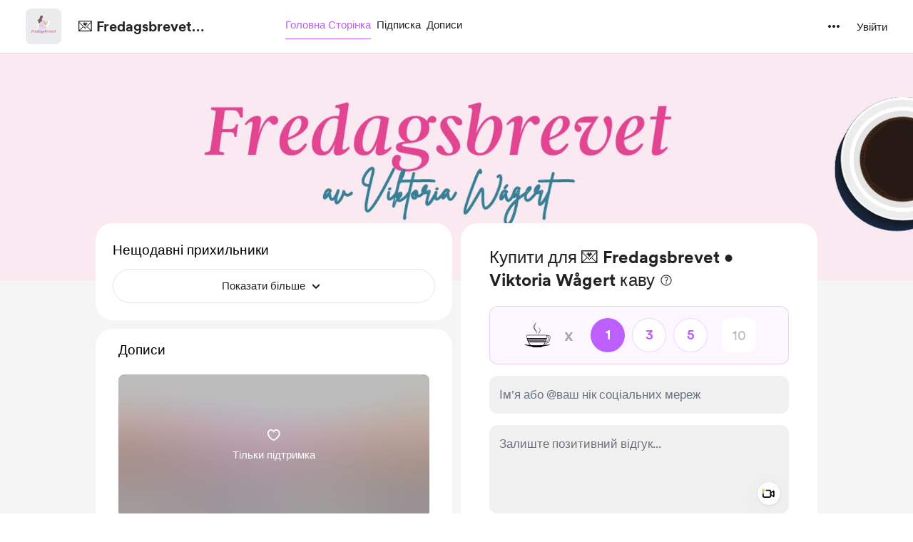

--- FILE ---
content_type: application/javascript
request_url: https://cdn.buymeacoffee.com/static/prod/11.4.0/build/assets/DropDown-00ca8781.js
body_size: -8
content:
import{b as v,k as g,j as m,r as C,o as w,c as k,a as o,l as c,i as d,v as f,e as h,w as D,n as y,T as O}from"./app-b4c4edbd.js";const E={class:"relative"},B={__name:"DropDown",props:{align:{default:"right"},contentClasses:{default:()=>["py-1","bg-white"]},widthClass:{default:()=>["w-full"]},dontCloseOnInsideClick:{default:!1},getDropdownCheck:{default:!1}},emits:["isOpen"],setup(a,{emit:n}){const s=a,l=t=>{e.value&&t.key==="Escape"&&(e.value=!1,s.getDropdownCheck&&n("isOpen",!1))};v(()=>document.addEventListener("keydown",l)),g(()=>document.removeEventListener("keydown",l));const u=m(()=>s.align==="left"?"origin-top-left left-0":s.align==="right"?"origin-top-right right-0":"origin-top"),e=C(!1),i=()=>{s.dontCloseOnInsideClick||(e.value=!1,s.getDropdownCheck&&n("isOpen",!1))},p=()=>{s.getDropdownCheck&&n("isOpen",!e.value),e.value=!e.value};return(t,r)=>(w(),k("div",E,[o("div",{onClick:p},[c(t.$slots,"trigger")]),d(o("div",{class:"fixed inset-0 z-40",onClick:i},null,512),[[f,e.value]]),h(O,{"enter-active-class":"transition ease-out duration-200","enter-from-class":"transform opacity-0 scale-95","enter-to-class":"transform opacity-100 scale-100","leave-active-class":"transition ease-in duration-75","leave-from-class":"transform opacity-100 scale-100","leave-to-class":"transform opacity-0 scale-95"},{default:D(()=>[d(o("div",{class:y(["absolute z-50 mt-2",[a.widthClass,u.value,a.contentClasses]]),style:{display:"none"},onClick:r[0]||(r[0]=b=>i())},[c(t.$slots,"content")],2),[[f,e.value]])]),_:3})]))}};export{B as _};
